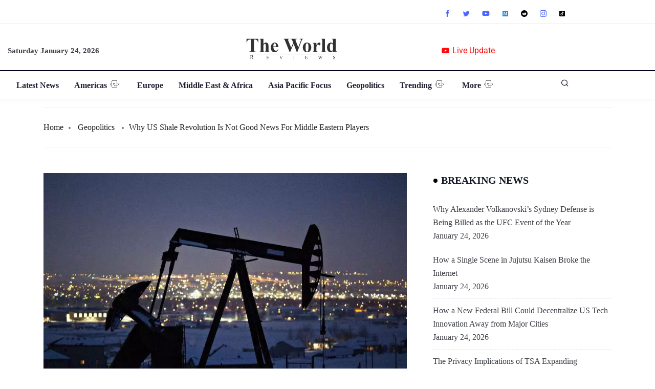

--- FILE ---
content_type: text/css; charset=utf-8
request_url: https://theworldreviews.com/wp-content/uploads/elementor/css/post-55460.css?ver=1769168154
body_size: 1749
content:
.elementor-55460 .elementor-element.elementor-element-0f32d7f{overflow:visible;border-style:solid;border-width:0px 0px 1px 0px;border-color:#E9E9E9;padding:12px 0px 8px 0px;}.elementor-55460 .elementor-element.elementor-element-8846bd9 > .elementor-element-populated{padding:0px 15px 0px 20px;}.elementor-55460 .elementor-element.elementor-element-7d01d46.elementor-column > .elementor-widget-wrap{justify-content:flex-end;}.elementor-55460 .elementor-element.elementor-element-7d01d46 > .elementor-element-populated{padding:0px 15px 0px 15px;}.elementor-55460 .elementor-element.elementor-element-813381d .elementor-repeater-item-8fa9b35 > a :is(i, svg){color:#222222;fill:#222222;}.elementor-55460 .elementor-element.elementor-element-813381d .elementor-repeater-item-17f9a0d > a :is(i, svg){color:#222222;fill:#222222;}.elementor-55460 .elementor-element.elementor-element-813381d .elementor-repeater-item-429fdd9 > a :is(i, svg){color:#222222;fill:#222222;}.elementor-55460 .elementor-element.elementor-element-813381d .elementor-repeater-item-4a5d7c5 > a :is(i, svg){color:#222222;fill:#222222;}.elementor-55460 .elementor-element.elementor-element-813381d .elementor-repeater-item-4a5d7c5 > a:hover{background-color:#FFFFFF;}.elementor-55460 .elementor-element.elementor-element-813381d .elementor-repeater-item-3f11f53 > a :is(i, svg){color:#222222;fill:#222222;}.elementor-55460 .elementor-element.elementor-element-813381d .elementor-repeater-item-3f11f53 > a:hover{color:#000000;background-color:#FFFFFF;}.elementor-55460 .elementor-element.elementor-element-813381d .elementor-repeater-item-3f11f53 > a:hover svg path{stroke:#000000;fill:#000000;}.elementor-55460 .elementor-element.elementor-element-813381d .elementor-repeater-item-20aa6e0 > a :is(i, svg){color:#000000;fill:#000000;}.elementor-55460 .elementor-element.elementor-element-813381d .elementor-repeater-item-20aa6e0 > a{background-color:#FFFFFF;}.elementor-55460 .elementor-element.elementor-element-813381d .elementor-repeater-item-20aa6e0 > a:hover{background-color:#FFFFFF;}.elementor-55460 .elementor-element.elementor-element-813381d .elementor-repeater-item-1cee78c > a :is(i, svg){color:#000000;fill:#000000;}.elementor-55460 .elementor-element.elementor-element-813381d .elementor-repeater-item-1cee78c > a{background-color:#FFFFFF;}.elementor-55460 .elementor-element.elementor-element-813381d .elementor-repeater-item-1cee78c > a:hover{background-color:#FFFFFF;}.elementor-55460 .elementor-element.elementor-element-813381d{width:auto;max-width:auto;}.elementor-55460 .elementor-element.elementor-element-813381d > .elementor-widget-container{border-style:solid;border-width:0px 0px 0px 0px;border-color:#00000033;}.elementor-55460 .elementor-element.elementor-element-813381d .ekit_social_media{text-align:center;}.elementor-55460 .elementor-element.elementor-element-813381d .ekit_social_media > li > a{text-align:center;text-decoration:none;border-radius:50% 50% 50% 50%;padding:0px 20px 0px 0px;line-height:13px;}.elementor-55460 .elementor-element.elementor-element-813381d .ekit_social_media > li{display:inline-block;margin:0px 0px 0px 0px;}.elementor-55460 .elementor-element.elementor-element-813381d .ekit_social_media > li > a i{font-size:13px;}.elementor-55460 .elementor-element.elementor-element-813381d .ekit_social_media > li > a svg{max-width:13px;}.elementor-55460 .elementor-element.elementor-element-f468286{overflow:visible;border-style:solid;border-width:0px 0px 2px 0px;border-color:#05011D;padding:15px 0px 0px 0px;}.elementor-bc-flex-widget .elementor-55460 .elementor-element.elementor-element-c63fcc5.elementor-column .elementor-widget-wrap{align-items:center;}.elementor-55460 .elementor-element.elementor-element-c63fcc5.elementor-column.elementor-element[data-element_type="column"] > .elementor-widget-wrap.elementor-element-populated{align-content:center;align-items:center;}.elementor-55460 .elementor-element.elementor-element-c63fcc5 > .elementor-element-populated{padding:0px 15px 0px 15px;}.elementor-55460 .elementor-element.elementor-element-60de775 .qoxag-date span{font-size:15px;font-weight:700;line-height:33px;}.elementor-55460 .elementor-element.elementor-element-8c4c877 > .elementor-element-populated{padding:10px 15px 10px 15px;}.elementor-55460 .elementor-element.elementor-element-25638f6 .qoxag-widget-logo img{max-width:180px;}.elementor-55460 .elementor-element.elementor-element-25638f6 .qoxag-widget-logo{text-align:center;}.elementor-bc-flex-widget .elementor-55460 .elementor-element.elementor-element-b7ffc1f.elementor-column .elementor-widget-wrap{align-items:center;}.elementor-55460 .elementor-element.elementor-element-b7ffc1f.elementor-column.elementor-element[data-element_type="column"] > .elementor-widget-wrap.elementor-element-populated{align-content:center;align-items:center;}.elementor-55460 .elementor-element.elementor-element-b7ffc1f.elementor-column > .elementor-widget-wrap{justify-content:flex-end;}.elementor-55460 .elementor-element.elementor-element-b7ffc1f > .elementor-element-populated{padding:0px 15px 0px 15px;}.elementor-widget-icon-list .elementor-icon-list-item:not(:last-child):after{border-color:var( --e-global-color-text );}.elementor-widget-icon-list .elementor-icon-list-icon i{color:var( --e-global-color-primary );}.elementor-widget-icon-list .elementor-icon-list-icon svg{fill:var( --e-global-color-primary );}.elementor-widget-icon-list .elementor-icon-list-item > .elementor-icon-list-text, .elementor-widget-icon-list .elementor-icon-list-item > a{font-family:var( --e-global-typography-text-font-family ), Sans-serif;font-weight:var( --e-global-typography-text-font-weight );}.elementor-widget-icon-list .elementor-icon-list-text{color:var( --e-global-color-secondary );}.elementor-55460 .elementor-element.elementor-element-4dadc48 .elementor-icon-list-icon i{color:#FF0A0A;transition:color 0.3s;}.elementor-55460 .elementor-element.elementor-element-4dadc48 .elementor-icon-list-icon svg{fill:#FF0A0A;transition:fill 0.3s;}.elementor-55460 .elementor-element.elementor-element-4dadc48{--e-icon-list-icon-size:14px;--icon-vertical-offset:0px;}.elementor-55460 .elementor-element.elementor-element-4dadc48 .elementor-icon-list-text{color:#FF0A0A;transition:color 0.3s;}.elementor-55460 .elementor-element.elementor-element-cf6fc8f{overflow:visible;box-shadow:0px 3px 6px 0px rgba(0, 0, 0, 0.03);}.elementor-55460 .elementor-element.elementor-element-cf6fc8f.ekit-sticky--effects{background-color:#FFFFFF;}.elementor-bc-flex-widget .elementor-55460 .elementor-element.elementor-element-76e0eb0.elementor-column .elementor-widget-wrap{align-items:center;}.elementor-55460 .elementor-element.elementor-element-76e0eb0.elementor-column.elementor-element[data-element_type="column"] > .elementor-widget-wrap.elementor-element-populated{align-content:center;align-items:center;}.elementor-55460 .elementor-element.elementor-element-76e0eb0.elementor-column > .elementor-widget-wrap{justify-content:flex-start;}.elementor-55460 .elementor-element.elementor-element-76e0eb0 > .elementor-element-populated{padding:0px 15px 0px 15px;}.elementor-55460 .elementor-element.elementor-element-cf346df .elementskit-navbar-nav .elementskit-submenu-panel{background-color:#FFFFFF;border-style:solid;border-width:0px 0px 0px 0px;border-radius:0px 0px 0px 0px;min-width:220px;box-shadow:0px 0px 10px 0px rgba(0, 0, 0, 0.06);}.elementor-55460 .elementor-element.elementor-element-cf346df .elementskit-menu-container{height:55px;border-radius:0px 0px 0px 0px;}.elementor-55460 .elementor-element.elementor-element-cf346df .elementskit-navbar-nav > li > a{font-size:16px;font-weight:700;line-height:21px;color:#1E1E31;padding:0px 30px 0px 0px;}.elementor-55460 .elementor-element.elementor-element-cf346df .elementskit-navbar-nav > li > a:hover{color:#1B64C8;}.elementor-55460 .elementor-element.elementor-element-cf346df .elementskit-navbar-nav > li > a:focus{color:#1B64C8;}.elementor-55460 .elementor-element.elementor-element-cf346df .elementskit-navbar-nav > li > a:active{color:#1B64C8;}.elementor-55460 .elementor-element.elementor-element-cf346df .elementskit-navbar-nav > li:hover > a{color:#1B64C8;}.elementor-55460 .elementor-element.elementor-element-cf346df .elementskit-navbar-nav > li:hover > a .elementskit-submenu-indicator{color:#1B64C8;}.elementor-55460 .elementor-element.elementor-element-cf346df .elementskit-navbar-nav > li > a:hover .elementskit-submenu-indicator{color:#1B64C8;}.elementor-55460 .elementor-element.elementor-element-cf346df .elementskit-navbar-nav > li > a:focus .elementskit-submenu-indicator{color:#1B64C8;}.elementor-55460 .elementor-element.elementor-element-cf346df .elementskit-navbar-nav > li > a:active .elementskit-submenu-indicator{color:#1B64C8;}.elementor-55460 .elementor-element.elementor-element-cf346df .elementskit-navbar-nav > li.current-menu-item > a{color:#1B64C8;}.elementor-55460 .elementor-element.elementor-element-cf346df .elementskit-navbar-nav > li.current-menu-ancestor > a{color:#1B64C8;}.elementor-55460 .elementor-element.elementor-element-cf346df .elementskit-navbar-nav > li.current-menu-ancestor > a .elementskit-submenu-indicator{color:#1B64C8;}.elementor-55460 .elementor-element.elementor-element-cf346df .elementskit-navbar-nav > li > a .elementskit-submenu-indicator{color:#101010;fill:#101010;}.elementor-55460 .elementor-element.elementor-element-cf346df .elementskit-navbar-nav > li > a .ekit-submenu-indicator-icon{color:#101010;fill:#101010;}.elementor-55460 .elementor-element.elementor-element-cf346df .elementskit-navbar-nav .elementskit-submenu-panel > li > a{font-size:16px;font-weight:700;padding:15px 15px 15px 15px;color:#1E1E31;border-style:solid;border-width:0px 0px 1px 0px;border-color:#F0F0F0;}.elementor-55460 .elementor-element.elementor-element-cf346df .elementskit-navbar-nav .elementskit-submenu-panel > li > a:hover{color:#1B64C8;}.elementor-55460 .elementor-element.elementor-element-cf346df .elementskit-navbar-nav .elementskit-submenu-panel > li > a:focus{color:#1B64C8;}.elementor-55460 .elementor-element.elementor-element-cf346df .elementskit-navbar-nav .elementskit-submenu-panel > li > a:active{color:#1B64C8;}.elementor-55460 .elementor-element.elementor-element-cf346df .elementskit-navbar-nav .elementskit-submenu-panel > li:hover > a{color:#1B64C8;}.elementor-55460 .elementor-element.elementor-element-cf346df .elementskit-navbar-nav .elementskit-submenu-panel > li.current-menu-item > a{color:#1B64C8 !important;}.elementor-55460 .elementor-element.elementor-element-cf346df .elementskit-navbar-nav .elementskit-submenu-panel > li:last-child > a{border-style:solid;border-width:0px 0px 0px 0px;}.elementor-55460 .elementor-element.elementor-element-cf346df .elementskit-submenu-panel{padding:0px 0px 0px 0px;}.elementor-55460 .elementor-element.elementor-element-cf346df .elementskit-menu-hamburger{float:right;border-style:solid;border-color:#1E1E31;}.elementor-55460 .elementor-element.elementor-element-cf346df .elementskit-menu-hamburger .elementskit-menu-hamburger-icon{background-color:#000000;}.elementor-55460 .elementor-element.elementor-element-cf346df .elementskit-menu-hamburger > .ekit-menu-icon{color:#000000;}.elementor-55460 .elementor-element.elementor-element-cf346df .elementskit-menu-hamburger:hover .elementskit-menu-hamburger-icon{background-color:rgba(0, 0, 0, 0.5);}.elementor-55460 .elementor-element.elementor-element-cf346df .elementskit-menu-hamburger:hover > .ekit-menu-icon{color:rgba(0, 0, 0, 0.5);}.elementor-55460 .elementor-element.elementor-element-cf346df .elementskit-menu-close{border-style:solid;border-color:#1E1E31;color:#1E1E31;}.elementor-55460 .elementor-element.elementor-element-cf346df .elementskit-menu-close:hover{color:rgba(0, 0, 0, 0.5);}.elementor-bc-flex-widget .elementor-55460 .elementor-element.elementor-element-07075d7.elementor-column .elementor-widget-wrap{align-items:center;}.elementor-55460 .elementor-element.elementor-element-07075d7.elementor-column.elementor-element[data-element_type="column"] > .elementor-widget-wrap.elementor-element-populated{align-content:center;align-items:center;}.elementor-55460 .elementor-element.elementor-element-07075d7.elementor-column > .elementor-widget-wrap{justify-content:flex-end;}.elementor-55460 .elementor-element.elementor-element-07075d7 > .elementor-element-populated{padding:0px 15px 0px 15px;}.elementor-55460 .elementor-element.elementor-element-783d782{width:auto;max-width:auto;}.elementor-55460 .elementor-element.elementor-element-783d782 .ekit_navsearch-button :is(i, svg){font-size:20px;}.elementor-55460 .elementor-element.elementor-element-783d782 .ekit_navsearch-button, .elementor-55460 .elementor-element.elementor-element-783d782 .ekit_search-button{color:#1E1E31;fill:#1E1E31;}.elementor-55460 .elementor-element.elementor-element-783d782 .ekit_navsearch-button{padding:0px 0px 0px 15px;width:40px;height:30px;line-height:25px;text-align:center;}.elementor-55460 .elementor-element.elementor-element-d738c4a{overflow:visible;}@media(min-width:768px){.elementor-55460 .elementor-element.elementor-element-c63fcc5{width:25.7%;}.elementor-55460 .elementor-element.elementor-element-8c4c877{width:48.527%;}.elementor-55460 .elementor-element.elementor-element-b7ffc1f{width:25.437%;}.elementor-55460 .elementor-element.elementor-element-76e0eb0{width:90.523%;}.elementor-55460 .elementor-element.elementor-element-07075d7{width:8.751%;}}@media(max-width:1024px) and (min-width:768px){.elementor-55460 .elementor-element.elementor-element-76e0eb0{width:50%;}.elementor-55460 .elementor-element.elementor-element-07075d7{width:50%;}}@media(max-width:1024px){.elementor-55460 .elementor-element.elementor-element-cf6fc8f{padding:15px 0px 15px 0px;}.elementor-55460 .elementor-element.elementor-element-76e0eb0 > .elementor-element-populated{padding:0px 15px 0px 15px;}.elementor-55460 .elementor-element.elementor-element-cf346df{width:auto;max-width:auto;}.elementor-55460 .elementor-element.elementor-element-cf346df .elementskit-nav-identity-panel{padding:10px 0px 10px 0px;}.elementor-55460 .elementor-element.elementor-element-cf346df .elementskit-menu-container{max-width:350px;border-radius:0px 0px 0px 0px;}.elementor-55460 .elementor-element.elementor-element-cf346df .elementskit-navbar-nav > li > a{color:#000000;padding:10px 15px 10px 15px;}.elementor-55460 .elementor-element.elementor-element-cf346df .elementskit-navbar-nav .elementskit-submenu-panel > li > a{padding:15px 15px 15px 15px;}.elementor-55460 .elementor-element.elementor-element-cf346df .elementskit-navbar-nav .elementskit-submenu-panel{border-radius:0px 0px 0px 0px;}.elementor-55460 .elementor-element.elementor-element-cf346df .elementskit-menu-hamburger{padding:8px 8px 8px 8px;width:43px;border-radius:3px;border-width:1px 1px 1px 1px;}.elementor-55460 .elementor-element.elementor-element-cf346df .elementskit-menu-close{padding:8px 6px 8px 6px;margin:12px 12px 12px 12px;width:45px;border-radius:3px;border-width:1px 1px 1px 1px;}.elementor-55460 .elementor-element.elementor-element-cf346df .elementskit-nav-logo > img{max-width:220px;max-height:60px;}.elementor-55460 .elementor-element.elementor-element-cf346df .elementskit-nav-logo{margin:5px 0px 5px 0px;padding:5px 5px 5px 15px;}.elementor-55460 .elementor-element.elementor-element-07075d7 > .elementor-element-populated{padding:0px 15px 0px 15px;}}@media(max-width:767px){.elementor-55460 .elementor-element.elementor-element-8846bd9.elementor-column > .elementor-widget-wrap{justify-content:center;}.elementor-55460 .elementor-element.elementor-element-7d01d46.elementor-column > .elementor-widget-wrap{justify-content:center;}.elementor-55460 .elementor-element.elementor-element-7d01d46 > .elementor-element-populated{margin:0px 0px 0px 0px;--e-column-margin-right:0px;--e-column-margin-left:0px;padding:0px 0px 0px 0px;}.elementor-55460 .elementor-element.elementor-element-813381d{width:100%;max-width:100%;}.elementor-55460 .elementor-element.elementor-element-813381d > .elementor-widget-container{padding:0px 0px 10px 0px;border-width:0px 0px 0px 0px;}.elementor-55460 .elementor-element.elementor-element-60de775 .qoxag-date{text-align:center;}.elementor-55460 .elementor-element.elementor-element-25638f6 .qoxag-widget-logo img{max-width:268px;}.elementor-55460 .elementor-element.elementor-element-76e0eb0{width:30%;}.elementor-55460 .elementor-element.elementor-element-cf346df .elementskit-menu-hamburger{border-width:1px 1px 1px 1px;}.elementor-55460 .elementor-element.elementor-element-cf346df .elementskit-menu-close{border-width:1px 1px 1px 1px;}.elementor-55460 .elementor-element.elementor-element-07075d7{width:70%;}}/* Start custom CSS for date-time, class: .elementor-element-60de775 */.elementor-55460 .elementor-element.elementor-element-60de775 .qoxag-date span {
    padding-left: 0;
}

.elementor-55460 .elementor-element.elementor-element-60de775 .qoxag-date span::before {
    display: none;
}/* End custom CSS */
/* Start custom CSS for ekit-nav-menu, class: .elementor-element-cf346df */@media(min-width: 1025px) {
     .elementor-55460 .elementor-element.elementor-element-cf346df .elementskit-navbar-nav > li > a::after {
        position: absolute;
        bottom: 0;
        left: -30px;
        right: 0;
        margin: 0 auto;
        content: "";
        height: 3px;
        width: 0%;
        background-color: #1B64C8;
        transition: all 0.4s ease;
    }
    
    .elementor-55460 .elementor-element.elementor-element-cf346df .elementskit-navbar-nav > li > a:hover:after {
        width: 70%;
    }   
}

@media(max-width: 1024px) {
    .elementskit-navbar-nav > li > a {
        border-bottom: 1px solid #eaeaea;
    }
}

.elementor-55460 .elementor-element.elementor-element-cf346df .elementskit-submenu-indicator {
    border: none;
}
.elementor-55460 .elementor-element.elementor-element-cf346df .elementskit-submenu-indicator::before {
    content: "\e902";
    font-family: 'xtsicon';
    font-size: 14px;
    font-weight: 400;
}/* End custom CSS */